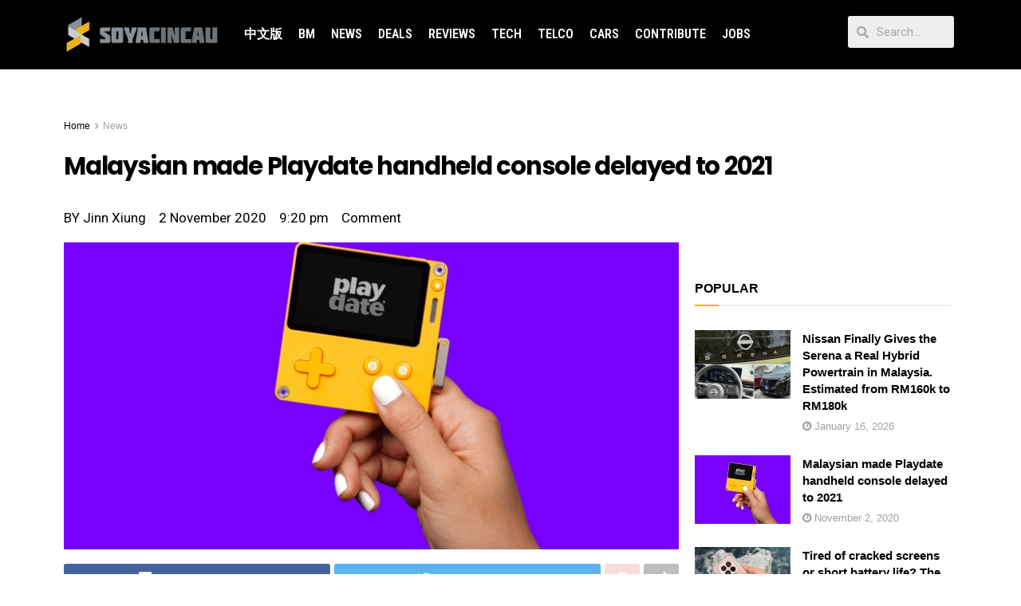

--- FILE ---
content_type: application/javascript; charset=utf-8
request_url: https://xhr.invl.co/magic/33736/auto.js
body_size: 4183
content:
!function(e){var r={};function t(n){if(r[n])return r[n].exports;var o=r[n]={i:n,l:!1,exports:{}};return e[n].call(o.exports,o,o.exports,t),o.l=!0,o.exports}t.m=e,t.c=r,t.d=function(e,r,n){t.o(e,r)||Object.defineProperty(e,r,{enumerable:!0,get:n})},t.r=function(e){"undefined"!=typeof Symbol&&Symbol.toStringTag&&Object.defineProperty(e,Symbol.toStringTag,{value:"Module"}),Object.defineProperty(e,"__esModule",{value:!0})},t.t=function(e,r){if(1&r&&(e=t(e)),8&r)return e;if(4&r&&"object"==typeof e&&e&&e.__esModule)return e;var n=Object.create(null);if(t.r(n),Object.defineProperty(n,"default",{enumerable:!0,value:e}),2&r&&"string"!=typeof e)for(var o in e)t.d(n,o,function(r){return e[r]}.bind(null,o));return n},t.n=function(e){var r=e&&e.__esModule?function(){return e.default}:function(){return e};return t.d(r,"a",r),r},t.o=function(e,r){return Object.prototype.hasOwnProperty.call(e,r)},t.p="/",t(t.s=33)}({33:function(e,r,t){e.exports=t(34)},34:function(module,exports){function _typeof(e){return(_typeof="function"==typeof Symbol&&"symbol"==typeof Symbol.iterator?function(e){return typeof e}:function(e){return e&&"function"==typeof Symbol&&e.constructor===Symbol&&e!==Symbol.prototype?"symbol":typeof e})(e)}!function(e,r){"use strict";e=e||"docReady",r=r||window;var t=[],n=!1,o=!1;function d(){if(!n){n=!0;for(var e=0;e<t.length;e++)t[e].fn.call(window,t[e].ctx);t=[]}}function i(){"complete"===document.readyState&&d()}r[e]=function(e,r){if("function"!=typeof e)throw new TypeError("callback for docReady(fn) must be a function");n?setTimeout((function(){e(r)}),1):(t.push({fn:e,ctx:r}),"complete"===document.readyState||!document.attachEvent&&"interactive"===document.readyState?setTimeout(d,1):o||(document.addEventListener?(document.addEventListener("DOMContentLoaded",d,!1),window.addEventListener("load",d,!1)):(document.attachEvent("onreadystatechange",i),window.attachEvent("onload",d)),o=!0))}}("docReady",window),function(e,r){if(void 0===e||!e.document)throw new Error("Script requires a window with a document");r(e)}(window,(function(w){var aff_id="33736",exclude="nosllinks",includeLinks=["https://www.watsons.com.my","https://www.airasia.com/en/gb","https://ringgitplus.com/en/credit-card","https://consumer.huawei.com/my/offer","https://sg.trapo.asia","https://my.trapo.asia","https://www.time.com.my","https://www.lego.com/en-my","https://www.malaysiaairlines.com/my/en/home.html","https://www.lazada.com.my","https://pages.lazada.com.my/wow/gcp/route/lazada/my/upr_1000345_lazada/channel/my/upr-router/my?wh_pid=/lazada/channel/my/alp/affiliate-lp","https://www.mi.com/my/store","https://www.samsung.com/id","https://roamless.com","https://www.ugreen.com","https://www.zalora.com.my","https://www.adidas.com.my/en","https://www.adidas.com.vn/vi","https://www.tiktok.com","https://www.expressvpn.com","https://shopee.com.my/universal-link"],excludedLinks=[],tracker="invol.co",disallowedTags=['a','button','label','textarea','option','style','script','noscript','iframe','#document','svg','use','canvas','h1','h2','h3','h4','h5','h6'],keywords=["Ringgit Plus Personal Loan MY","Ringgit Plus Credit Card MY","Bus Online Ticket Singapore","Bus Online Ticket Malaysia","Big Pharmacy MY","JD Sports MY","Klook Travel","Involve Asia","Nike (APAC)","Corvan Asia","Poplook MY","Watsons MY","GoDaddy.com","InvolveAsia","Foreo"],delim="[^a-zA-Z0-9]?",beaconURL="https://xhr.invl.co/visits",d=w.document,l=d.location,p=l.protocol,xhrUrl="https://xhr.invl.co/xhr",xhrFallbackScript="https://xhr.invl.co/xhr",xhrFactory=function(){return void 0===window.XMLHttpRequest&&"function"==typeof window.ActiveXObject&&(window.XMLHttpRequest=function(){try{return new ActiveXObject("Msxml2.XMLHTTP.6.0")}catch(e){}try{return new ActiveXObject("Msxml2.XMLHTTP.3.0")}catch(e){}return new ActiveXObject("Microsoft.XMLHTTP")}),new XMLHttpRequest},xhr=xhrFactory(),parseInProgress=!1,scriptInstalled=!1,linksHolder=[],kwdHolder=[],requests=[],pageView=1,compare=function(e,r){return 0==e.filter((function(e){return r.indexOf(e)<0})).length&&0==r.filter((function(r){return e.indexOf(r)<0})).length},checkIncluded=function(e){for(;e;){if(e.className&&e.className.match("(\\s|^)"+exclude+"(\\s|$)"))return!0;if(e.href)for(var r=0;r<includeLinks.length;r++){var t=getLocation(includeLinks[r]),n=getLocation(e.href);if(t.hostname==n.hostname)return!0}e=e.parentNode}return!1},checkExcluded=function(e){for(;e;){if(e.className&&e.className.match("(\\s|^)"+exclude+"(\\s|$)"))return!0;if(e.href)for(var r=0;r<excludedLinks.length;r++){var t=getLocation(excludedLinks[r]),n=getLocation(e.href);if(t.hostname==n.hostname)return!0}e=e.parentNode}return!1},prepareKeywords=function e(r){r=r||d.body;for(var t=keywords.map((function(e){return e})),n=disallowedTags.map((function(e){return e.toUpperCase()})),o=0;o<r.childNodes.length;o++){var i=r.childNodes[o];n.indexOf(i.nodeName)>-1||disallowedTags.indexOf(i.nodeName)>-1||("#text"==i.nodeName?i.nodeValue.replace(new RegExp(delim+"("+keywords.join("|")+")"+delim,"g"),(function(e,r,n){if(t.indexOf(e.substr(1,e.length-2))>-1){e.substr(1,e.length-2);kwdHolder.push({n:i,k:r,o:n+1})}else if(t.indexOf(e.substr(1))>-1){e.substr(1);kwdHolder.push({n:i,k:r,o:n+1})}else if(t.indexOf(e.substr(0,e.length-1))>-1){e.substr(0,e.length-1);kwdHolder.push({n:i,k:r,o:n})}else{kwdHolder.push({n:i,k:r,o:n})}return e})):e(i))}return kwdHolder.length},prepareLinks=function(){for(var e=d.getElementsByTagName("a"),r=0;r<e.length;r++){var t=e[r];t.href&&t.hostname!=l.hostname&&t.hostname!=tracker&&!checkExcluded(t)&&checkIncluded(t)&&linksHolder.push(t)}return linksHolder.length},requestByScript=function(e,r){var t=d.getElementsByTagName("head")[0],n=d.createElement("script");n.type="text/javascript",w.ssParseResponse=parseResponse,t.appendChild(n),n.src=xhrFallbackScript+"?aff_id="+aff_id+"&page="+encodeURIComponent(l.href)+"&view="+pageView+"&links="+encodeURIComponent(e)+"&keywords="+encodeURIComponent(r),scriptInstalled=n},processRequest=function processRequest(){var links=[],kwd=[];linksHolder.map((function(e){links.push(encodeURIComponent(e.text)+"|||"+e.href.split(",").join("%2C"))})),kwdHolder.map((function(e){kwd.push(e.k)}));for(var i=0;i<requests.length;i++)if(compare(requests[i].req.links,links)&&compare(requests[i].req.kwd,kwd)&&void 0!==requests[i].res)return parseResponse(requests[i].res);if(null===xhr)return requestByScript(links,kwd);try{xhr.open("POST",xhrUrl,!0)}catch(e){return requestByScript(links,kwd)}var JSON=JSON||{};JSON.stringify=JSON.stringify||function(e){var r=_typeof(e);if("object"!=r||null===e)return"string"==r&&(e='"'+e+'"'),String(e);var t,n,o=[],d=e&&e.constructor==Array;for(t in e)"string"==(r=_typeof(n=e[t]))?n='"'+n+'"':"object"==r&&null!==n&&(n=JSON.stringify(n)),o.push((d?"":'"'+t+'":')+String(n));return(d?"[":"{")+String(o)+(d?"]":"}")},JSON.parse=JSON.parse||function(str){return""===str&&(str='""'),eval("var p="+str+";"),p},xhr.setRequestHeader("Content-type","application/x-www-form-urlencoded"),xhr.onreadystatechange=function(){if(4==xhr.readyState)return 200!=xhr.status?requestByScript(links,kwd):void parseResponse(JSON.parse(xhr.responseText))},4!=xhr.readyState&&xhr.send("data="+JSON.stringify({aff_id:aff_id,page:encodeURIComponent(l.href),view:pageView,links:encodeURIComponent(links),keywords:encodeURIComponent(kwd)}))},replaceInnerHTML=function(e,r){var t=e.cloneNode(!1);t.innerHTML=r,e.parentNode&&e.parentNode.replaceChild(t,e)},parseLinks=function(e){for(var r=0;r<e.length;r++){var t=e[r];if(void 0!==linksHolder[t.index]){for(var n=t.link,o=!1,d=0;d<linksHolder[t.index].childNodes.length;d++){var i=linksHolder[t.index].childNodes[d];if(i.tagName&&"img"==i.tagName.toLowerCase()){o=!0;break}}if(o){var s=new URL(n),a=new URLSearchParams(s.search),l=i.getAttribute("alt");l?a.set("aff_sub2",l):a.set("aff_sub2","image"),a.set("type","img");var c=i.getAttribute("src");c&&a.set("media_url",c);var u=i.dataset.shoplinkPosition;u&&a.set("media_pos",u),n=n.split("?")[0]+"?"+a.toString()}linksHolder[t.index].setAttribute("target","_blank"),linksHolder[t.index].setAttribute("rel","nofollow ugc"),linksHolder[t.index].href=n}}},parseKeywords=function(e){for(var r=[],t=0;t<e.length;t++)if(""!=e[t]&&void 0!==kwdHolder[t]){for(var n=!1,o=0;o<r.length;o++)if(r[o].e===kwdHolder[t].n){r[o].d.push({k:kwdHolder[t].k,r:e[t],o:kwdHolder[t].o}),n=!0;break}n||r.push({e:kwdHolder[t].n,d:[{k:kwdHolder[t].k,r:e[t],o:kwdHolder[t].o}]})}for(t=0;t<r.length;t++){var i=0,s=[];for(o=0;o<r[t].d.length;o++){var a=r[t].d[o].o;s.push(d.createTextNode(r[t].e.nodeValue.substr(i,a-i))),i=a+r[t].d[o].k.length}s.push(d.createTextNode(r[t].e.nodeValue.substr(i))),s.reverse(),r[t].d.reverse();var l=r[t].e.parentNode,c=(s.shift(1),l.innerHTML);for(o=0;o<r[t].d.length;o++){var u=d.createElement("a");u.classList.add("shoplink-keywords"),u.setAttribute("target","_blank"),u.setAttribute("rel","nofollow ugc"),u.href=r[t].d[o].r.link,u.text=r[t].d[o].k,c=c.replace(new RegExp(u.text,"g"),u.outerHTML)}replaceInnerHTML(l,c)}},getLocation=function(e){var r=document.createElement("a");return r.href=e,""==r.host&&(r.href=r.href),r},parseResponse=function(e){if(pageView="0",e.aff_id==aff_id&&e.page==l.href){parseLinks(e.links),parseKeywords(e.keywords);var r=[],t=[],n=!1;linksHolder.map((function(e){r.push(encodeURIComponent(e.text)+"|||"+e.href.split(",").join("%2C"))})),kwdHolder.map((function(e){t.push(e.k)}));for(var o=0;o<requests.length;o++)if(compare(requests[o].req.links,r)&&compare(requests[o].req.kwd,t)){requests[o].res=e,n=!0;break}n||requests.push({req:{links:r,kwd:t},res:e})}linksHolder=[],kwdHolder=[],scriptInstalled&&(scriptInstalled.parentNode.removeChild(scriptInstalled),scriptInstalled=!1),parseInProgress=!1},renderImgBeacon=function(){var e=document.referrer!=window.location.href?document.referrer:"",r=window.location.href,t=new Image(1,1);t.src=beaconURL+"?aff_id="+encodeURIComponent(aff_id)+"&referrer="+encodeURIComponent(e)+"&href="+encodeURIComponent(r),t.style.display="none",document.body.appendChild(t)},doIt=function(e){linksHolder=[],kwdHolder=[],renderImgBeacon(),prepareLinks(),keywords.length&&prepareKeywords(),e&&e(),linksHolder.length||kwdHolder.length?processRequest():parseInProgress=!1},anchorTagMutationObserver=function(){new MutationObserver((function(e){var r=!1,t=function e(t){"A"===t.nodeName&&(r=!0),t.childNodes&&t.childNodes.length>0&&t.childNodes.forEach((function(r){e(r)}))};e.forEach((function(e){for(var r=0;r<e.addedNodes.length;r++){var n=e.addedNodes[r];t(n)}})),r&&doIt()})).observe(document.getElementsByTagName("body")[0],{childList:!0,subtree:!0})};docReady((function(){doIt(anchorTagMutationObserver)}))}))}});

--- FILE ---
content_type: application/javascript; charset=utf-8
request_url: https://fundingchoicesmessages.google.com/f/AGSKWxXauwYQ318GM0_G0Ts1oix_Pg5yWhislSy0cJcM--1AmjlWUgphzAxTc0C-RcMwO-4uun21gNYO2DZKqKwAH6Rpz2gvbT0mX_QN7an5o1b1v-GdUCDvwR6KYrq49RDXYLmzpFioaKxcIy3gvLRASjjIl8GBOKbfDH8RqkTVVBBbd9NVdBkWI5SDd4P-/_/leftsidebarads./adheadertxt..adsync.-ads/ad--ad-rotator-
body_size: -1283
content:
window['39bea51f-9928-4a6f-a09b-f70982491544'] = true;